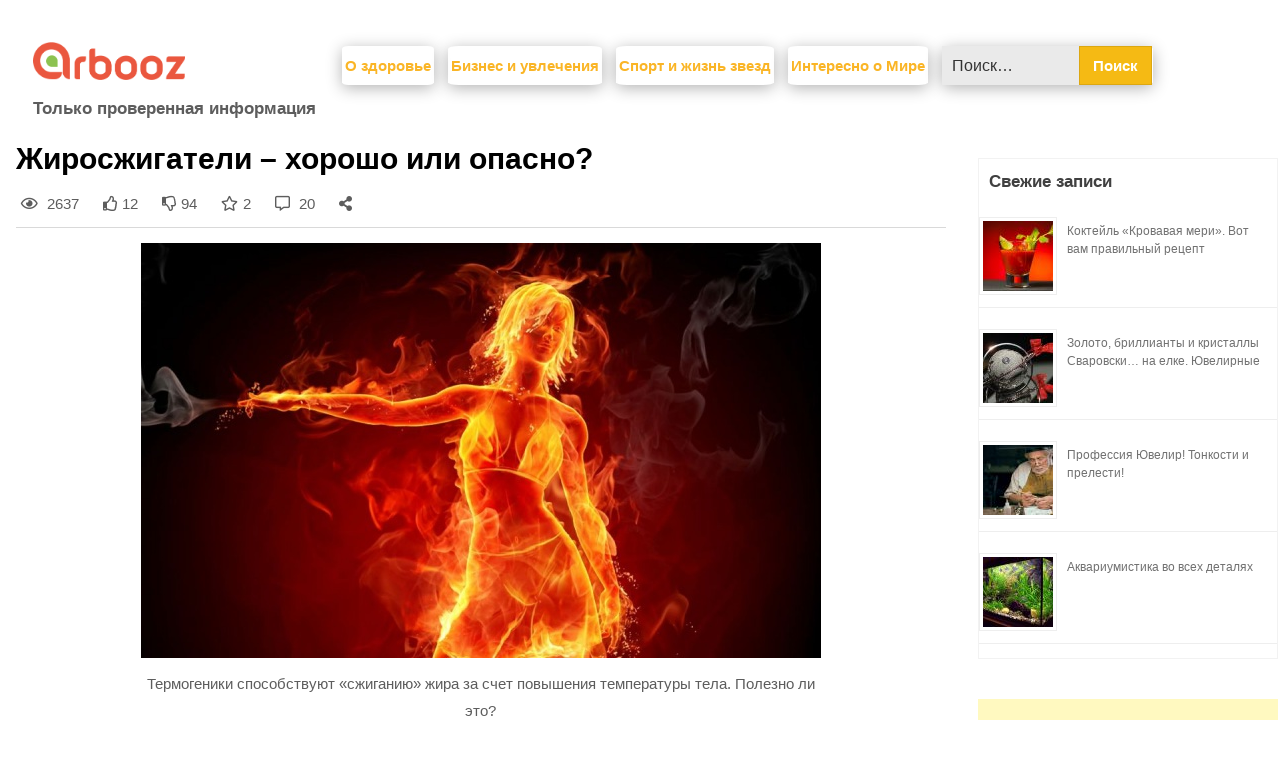

--- FILE ---
content_type: text/html; charset=UTF-8
request_url: https://arbooz.org/2018/07/23/zhiroszhigateli-horosho-ili-opasno/
body_size: 19675
content:
<!doctype html>
<html lang="ru-RU" xmlns:og="http://ogp.me/ns#" xmlns:fb="http://ogp.me/ns/fb#">
<head>
    <meta charset="UTF-8">
    <meta name="viewport" content="width=device-width, initial-scale=1">
	<meta name="google-site-verification" content="VDznnLSJov5OSUthBw_heKHvamEZZPvNNwJ7VjLnBTE" />
    <link rel="profile" href="http://gmpg.org/xfn/11">
    <link rel="stylesheet" href="https://use.fontawesome.com/releases/v5.7.2/css/all.css"
          integrity="sha384-fnmOCqbTlWIlj8LyTjo7mOUStjsKC4pOpQbqyi7RrhN7udi9RwhKkMHpvLbHG9Sr" crossorigin="anonymous">
    <meta name='robots' content='index, follow, max-image-preview:large, max-snippet:-1, max-video-preview:-1' />
	<style>img:is([sizes="auto" i], [sizes^="auto," i]) { contain-intrinsic-size: 3000px 1500px }</style>
	<meta name="keywords" content="" />
	<!-- This site is optimized with the Yoast SEO plugin v25.1 - https://yoast.com/wordpress/plugins/seo/ -->
	<title>Жиросжигатели – хорошо или опасно? - Arbooz</title>
	<meta name="description" content="Давайте разложим по полкам тему жиросжигателей, используя категории «за или против?» и «хорошо или опасно?». Сжигатели жира – специально разработанные" />
	<link rel="canonical" href="https://arbooz.org/2018/07/23/zhiroszhigateli-horosho-ili-opasno/" />
	<meta property="og:locale" content="ru_RU" />
	<meta property="og:type" content="article" />
	<meta property="og:title" content="Жиросжигатели – хорошо или опасно? - Arbooz" />
	<meta property="og:description" content="Давайте разложим по полкам тему жиросжигателей, используя категории «за или против?» и «хорошо или опасно?». Сжигатели жира – специально разработанные" />
	<meta property="og:url" content="https://arbooz.org/2018/07/23/zhiroszhigateli-horosho-ili-opasno/" />
	<meta property="og:site_name" content="Arbooz" />
	<meta property="article:published_time" content="2018-07-23T00:00:00+00:00" />
	<meta property="og:image" content="https://arbooz.org/wp-content/uploads/sites/51/2015/11/tsukaty.jpg" />
	<meta property="og:image:width" content="1" />
	<meta property="og:image:height" content="1" />
	<meta property="og:image:type" content="image/jpeg" />
	<meta name="twitter:card" content="summary_large_image" />
	<script type="application/ld+json" class="yoast-schema-graph">{"@context":"https://schema.org","@graph":[{"@type":"Article","@id":"https://arbooz.org/2018/07/23/zhiroszhigateli-horosho-ili-opasno/#article","isPartOf":{"@id":"https://arbooz.org/2018/07/23/zhiroszhigateli-horosho-ili-opasno/"},"author":{"name":"","@id":""},"headline":"Жиросжигатели – хорошо или опасно?","datePublished":"2018-07-23T00:00:00+00:00","mainEntityOfPage":{"@id":"https://arbooz.org/2018/07/23/zhiroszhigateli-horosho-ili-opasno/"},"wordCount":257,"publisher":{"@id":"https://arbooz.org/#organization"},"image":{"@id":"https://arbooz.org/2018/07/23/zhiroszhigateli-horosho-ili-opasno/#primaryimage"},"thumbnailUrl":"https://arbooz.org/wp-content/uploads/sites/51/2015/11/tsukaty.jpg","articleSection":["Спорт и жизнь звезд"],"inLanguage":"ru-RU"},{"@type":"WebPage","@id":"https://arbooz.org/2018/07/23/zhiroszhigateli-horosho-ili-opasno/","url":"https://arbooz.org/2018/07/23/zhiroszhigateli-horosho-ili-opasno/","name":"Жиросжигатели – хорошо или опасно? - Arbooz","isPartOf":{"@id":"https://arbooz.org/#website"},"primaryImageOfPage":{"@id":"https://arbooz.org/2018/07/23/zhiroszhigateli-horosho-ili-opasno/#primaryimage"},"image":{"@id":"https://arbooz.org/2018/07/23/zhiroszhigateli-horosho-ili-opasno/#primaryimage"},"thumbnailUrl":"https://arbooz.org/wp-content/uploads/sites/51/2015/11/tsukaty.jpg","datePublished":"2018-07-23T00:00:00+00:00","description":"Давайте разложим по полкам тему жиросжигателей, используя категории «за или против?» и «хорошо или опасно?». Сжигатели жира – специально разработанные","breadcrumb":{"@id":"https://arbooz.org/2018/07/23/zhiroszhigateli-horosho-ili-opasno/#breadcrumb"},"inLanguage":"ru-RU","potentialAction":[{"@type":"ReadAction","target":["https://arbooz.org/2018/07/23/zhiroszhigateli-horosho-ili-opasno/"]}]},{"@type":"ImageObject","inLanguage":"ru-RU","@id":"https://arbooz.org/2018/07/23/zhiroszhigateli-horosho-ili-opasno/#primaryimage","url":"https://arbooz.org/wp-content/uploads/sites/51/2015/11/tsukaty.jpg","contentUrl":"https://arbooz.org/wp-content/uploads/sites/51/2015/11/tsukaty.jpg","caption":"Термогеники способствуют \"сжиганию\" жира за счет повышения температуры тела. Полезно ли это?"},{"@type":"BreadcrumbList","@id":"https://arbooz.org/2018/07/23/zhiroszhigateli-horosho-ili-opasno/#breadcrumb","itemListElement":[{"@type":"ListItem","position":1,"name":"Главная страница","item":"https://arbooz.org/"},{"@type":"ListItem","position":2,"name":"Спорт и жизнь звезд","item":"https://arbooz.org/category/sport-and-events/"},{"@type":"ListItem","position":3,"name":"Жиросжигатели – хорошо или опасно?"}]},{"@type":"WebSite","@id":"https://arbooz.org/#website","url":"https://arbooz.org/","name":"Arbooz","description":"Только проверенная информация","publisher":{"@id":"https://arbooz.org/#organization"},"potentialAction":[{"@type":"SearchAction","target":{"@type":"EntryPoint","urlTemplate":"https://arbooz.org/?s={search_term_string}"},"query-input":{"@type":"PropertyValueSpecification","valueRequired":true,"valueName":"search_term_string"}}],"inLanguage":"ru-RU"},{"@type":"Organization","@id":"https://arbooz.org/#organization","name":"Arbooz.org","url":"https://arbooz.org/","logo":{"@type":"ImageObject","inLanguage":"ru-RU","@id":"https://arbooz.org/#/schema/logo/image/","url":"https://arbooz.org/wp-content/uploads/2019/03/cropped-logo-2.png","contentUrl":"https://arbooz.org/wp-content/uploads/2019/03/cropped-logo-2.png","width":393,"height":98,"caption":"Arbooz.org"},"image":{"@id":"https://arbooz.org/#/schema/logo/image/"}}]}</script>
	<!-- / Yoast SEO plugin. -->


<link rel='dns-prefetch' href='//fonts.googleapis.com' />
<link href='https://fonts.gstatic.com' crossorigin rel='preconnect' />
<link rel="alternate" type="application/rss+xml" title="Arbooz &raquo; Лента" href="https://arbooz.org/feed/" />
<link rel="alternate" type="application/rss+xml" title="Arbooz &raquo; Лента комментариев" href="https://arbooz.org/comments/feed/" />
<style id='wp-emoji-styles-inline-css' type='text/css'>

	img.wp-smiley, img.emoji {
		display: inline !important;
		border: none !important;
		box-shadow: none !important;
		height: 1em !important;
		width: 1em !important;
		margin: 0 0.07em !important;
		vertical-align: -0.1em !important;
		background: none !important;
		padding: 0 !important;
	}
</style>
<link rel='stylesheet' id='wp-block-library-css' href='https://arbooz.org/wp-includes/css/dist/block-library/style.min.css?ver=6.8.1' type='text/css' media='all' />
<style id='classic-theme-styles-inline-css' type='text/css'>
/*! This file is auto-generated */
.wp-block-button__link{color:#fff;background-color:#32373c;border-radius:9999px;box-shadow:none;text-decoration:none;padding:calc(.667em + 2px) calc(1.333em + 2px);font-size:1.125em}.wp-block-file__button{background:#32373c;color:#fff;text-decoration:none}
</style>
<style id='global-styles-inline-css' type='text/css'>
:root{--wp--preset--aspect-ratio--square: 1;--wp--preset--aspect-ratio--4-3: 4/3;--wp--preset--aspect-ratio--3-4: 3/4;--wp--preset--aspect-ratio--3-2: 3/2;--wp--preset--aspect-ratio--2-3: 2/3;--wp--preset--aspect-ratio--16-9: 16/9;--wp--preset--aspect-ratio--9-16: 9/16;--wp--preset--color--black: #000000;--wp--preset--color--cyan-bluish-gray: #abb8c3;--wp--preset--color--white: #ffffff;--wp--preset--color--pale-pink: #f78da7;--wp--preset--color--vivid-red: #cf2e2e;--wp--preset--color--luminous-vivid-orange: #ff6900;--wp--preset--color--luminous-vivid-amber: #fcb900;--wp--preset--color--light-green-cyan: #7bdcb5;--wp--preset--color--vivid-green-cyan: #00d084;--wp--preset--color--pale-cyan-blue: #8ed1fc;--wp--preset--color--vivid-cyan-blue: #0693e3;--wp--preset--color--vivid-purple: #9b51e0;--wp--preset--gradient--vivid-cyan-blue-to-vivid-purple: linear-gradient(135deg,rgba(6,147,227,1) 0%,rgb(155,81,224) 100%);--wp--preset--gradient--light-green-cyan-to-vivid-green-cyan: linear-gradient(135deg,rgb(122,220,180) 0%,rgb(0,208,130) 100%);--wp--preset--gradient--luminous-vivid-amber-to-luminous-vivid-orange: linear-gradient(135deg,rgba(252,185,0,1) 0%,rgba(255,105,0,1) 100%);--wp--preset--gradient--luminous-vivid-orange-to-vivid-red: linear-gradient(135deg,rgba(255,105,0,1) 0%,rgb(207,46,46) 100%);--wp--preset--gradient--very-light-gray-to-cyan-bluish-gray: linear-gradient(135deg,rgb(238,238,238) 0%,rgb(169,184,195) 100%);--wp--preset--gradient--cool-to-warm-spectrum: linear-gradient(135deg,rgb(74,234,220) 0%,rgb(151,120,209) 20%,rgb(207,42,186) 40%,rgb(238,44,130) 60%,rgb(251,105,98) 80%,rgb(254,248,76) 100%);--wp--preset--gradient--blush-light-purple: linear-gradient(135deg,rgb(255,206,236) 0%,rgb(152,150,240) 100%);--wp--preset--gradient--blush-bordeaux: linear-gradient(135deg,rgb(254,205,165) 0%,rgb(254,45,45) 50%,rgb(107,0,62) 100%);--wp--preset--gradient--luminous-dusk: linear-gradient(135deg,rgb(255,203,112) 0%,rgb(199,81,192) 50%,rgb(65,88,208) 100%);--wp--preset--gradient--pale-ocean: linear-gradient(135deg,rgb(255,245,203) 0%,rgb(182,227,212) 50%,rgb(51,167,181) 100%);--wp--preset--gradient--electric-grass: linear-gradient(135deg,rgb(202,248,128) 0%,rgb(113,206,126) 100%);--wp--preset--gradient--midnight: linear-gradient(135deg,rgb(2,3,129) 0%,rgb(40,116,252) 100%);--wp--preset--font-size--small: 13px;--wp--preset--font-size--medium: 20px;--wp--preset--font-size--large: 36px;--wp--preset--font-size--x-large: 42px;--wp--preset--spacing--20: 0.44rem;--wp--preset--spacing--30: 0.67rem;--wp--preset--spacing--40: 1rem;--wp--preset--spacing--50: 1.5rem;--wp--preset--spacing--60: 2.25rem;--wp--preset--spacing--70: 3.38rem;--wp--preset--spacing--80: 5.06rem;--wp--preset--shadow--natural: 6px 6px 9px rgba(0, 0, 0, 0.2);--wp--preset--shadow--deep: 12px 12px 50px rgba(0, 0, 0, 0.4);--wp--preset--shadow--sharp: 6px 6px 0px rgba(0, 0, 0, 0.2);--wp--preset--shadow--outlined: 6px 6px 0px -3px rgba(255, 255, 255, 1), 6px 6px rgba(0, 0, 0, 1);--wp--preset--shadow--crisp: 6px 6px 0px rgba(0, 0, 0, 1);}:where(.is-layout-flex){gap: 0.5em;}:where(.is-layout-grid){gap: 0.5em;}body .is-layout-flex{display: flex;}.is-layout-flex{flex-wrap: wrap;align-items: center;}.is-layout-flex > :is(*, div){margin: 0;}body .is-layout-grid{display: grid;}.is-layout-grid > :is(*, div){margin: 0;}:where(.wp-block-columns.is-layout-flex){gap: 2em;}:where(.wp-block-columns.is-layout-grid){gap: 2em;}:where(.wp-block-post-template.is-layout-flex){gap: 1.25em;}:where(.wp-block-post-template.is-layout-grid){gap: 1.25em;}.has-black-color{color: var(--wp--preset--color--black) !important;}.has-cyan-bluish-gray-color{color: var(--wp--preset--color--cyan-bluish-gray) !important;}.has-white-color{color: var(--wp--preset--color--white) !important;}.has-pale-pink-color{color: var(--wp--preset--color--pale-pink) !important;}.has-vivid-red-color{color: var(--wp--preset--color--vivid-red) !important;}.has-luminous-vivid-orange-color{color: var(--wp--preset--color--luminous-vivid-orange) !important;}.has-luminous-vivid-amber-color{color: var(--wp--preset--color--luminous-vivid-amber) !important;}.has-light-green-cyan-color{color: var(--wp--preset--color--light-green-cyan) !important;}.has-vivid-green-cyan-color{color: var(--wp--preset--color--vivid-green-cyan) !important;}.has-pale-cyan-blue-color{color: var(--wp--preset--color--pale-cyan-blue) !important;}.has-vivid-cyan-blue-color{color: var(--wp--preset--color--vivid-cyan-blue) !important;}.has-vivid-purple-color{color: var(--wp--preset--color--vivid-purple) !important;}.has-black-background-color{background-color: var(--wp--preset--color--black) !important;}.has-cyan-bluish-gray-background-color{background-color: var(--wp--preset--color--cyan-bluish-gray) !important;}.has-white-background-color{background-color: var(--wp--preset--color--white) !important;}.has-pale-pink-background-color{background-color: var(--wp--preset--color--pale-pink) !important;}.has-vivid-red-background-color{background-color: var(--wp--preset--color--vivid-red) !important;}.has-luminous-vivid-orange-background-color{background-color: var(--wp--preset--color--luminous-vivid-orange) !important;}.has-luminous-vivid-amber-background-color{background-color: var(--wp--preset--color--luminous-vivid-amber) !important;}.has-light-green-cyan-background-color{background-color: var(--wp--preset--color--light-green-cyan) !important;}.has-vivid-green-cyan-background-color{background-color: var(--wp--preset--color--vivid-green-cyan) !important;}.has-pale-cyan-blue-background-color{background-color: var(--wp--preset--color--pale-cyan-blue) !important;}.has-vivid-cyan-blue-background-color{background-color: var(--wp--preset--color--vivid-cyan-blue) !important;}.has-vivid-purple-background-color{background-color: var(--wp--preset--color--vivid-purple) !important;}.has-black-border-color{border-color: var(--wp--preset--color--black) !important;}.has-cyan-bluish-gray-border-color{border-color: var(--wp--preset--color--cyan-bluish-gray) !important;}.has-white-border-color{border-color: var(--wp--preset--color--white) !important;}.has-pale-pink-border-color{border-color: var(--wp--preset--color--pale-pink) !important;}.has-vivid-red-border-color{border-color: var(--wp--preset--color--vivid-red) !important;}.has-luminous-vivid-orange-border-color{border-color: var(--wp--preset--color--luminous-vivid-orange) !important;}.has-luminous-vivid-amber-border-color{border-color: var(--wp--preset--color--luminous-vivid-amber) !important;}.has-light-green-cyan-border-color{border-color: var(--wp--preset--color--light-green-cyan) !important;}.has-vivid-green-cyan-border-color{border-color: var(--wp--preset--color--vivid-green-cyan) !important;}.has-pale-cyan-blue-border-color{border-color: var(--wp--preset--color--pale-cyan-blue) !important;}.has-vivid-cyan-blue-border-color{border-color: var(--wp--preset--color--vivid-cyan-blue) !important;}.has-vivid-purple-border-color{border-color: var(--wp--preset--color--vivid-purple) !important;}.has-vivid-cyan-blue-to-vivid-purple-gradient-background{background: var(--wp--preset--gradient--vivid-cyan-blue-to-vivid-purple) !important;}.has-light-green-cyan-to-vivid-green-cyan-gradient-background{background: var(--wp--preset--gradient--light-green-cyan-to-vivid-green-cyan) !important;}.has-luminous-vivid-amber-to-luminous-vivid-orange-gradient-background{background: var(--wp--preset--gradient--luminous-vivid-amber-to-luminous-vivid-orange) !important;}.has-luminous-vivid-orange-to-vivid-red-gradient-background{background: var(--wp--preset--gradient--luminous-vivid-orange-to-vivid-red) !important;}.has-very-light-gray-to-cyan-bluish-gray-gradient-background{background: var(--wp--preset--gradient--very-light-gray-to-cyan-bluish-gray) !important;}.has-cool-to-warm-spectrum-gradient-background{background: var(--wp--preset--gradient--cool-to-warm-spectrum) !important;}.has-blush-light-purple-gradient-background{background: var(--wp--preset--gradient--blush-light-purple) !important;}.has-blush-bordeaux-gradient-background{background: var(--wp--preset--gradient--blush-bordeaux) !important;}.has-luminous-dusk-gradient-background{background: var(--wp--preset--gradient--luminous-dusk) !important;}.has-pale-ocean-gradient-background{background: var(--wp--preset--gradient--pale-ocean) !important;}.has-electric-grass-gradient-background{background: var(--wp--preset--gradient--electric-grass) !important;}.has-midnight-gradient-background{background: var(--wp--preset--gradient--midnight) !important;}.has-small-font-size{font-size: var(--wp--preset--font-size--small) !important;}.has-medium-font-size{font-size: var(--wp--preset--font-size--medium) !important;}.has-large-font-size{font-size: var(--wp--preset--font-size--large) !important;}.has-x-large-font-size{font-size: var(--wp--preset--font-size--x-large) !important;}
:where(.wp-block-post-template.is-layout-flex){gap: 1.25em;}:where(.wp-block-post-template.is-layout-grid){gap: 1.25em;}
:where(.wp-block-columns.is-layout-flex){gap: 2em;}:where(.wp-block-columns.is-layout-grid){gap: 2em;}
:root :where(.wp-block-pullquote){font-size: 1.5em;line-height: 1.6;}
</style>
<link rel='stylesheet' id='catch-infinite-scroll-css' href='https://arbooz.org/wp-content/plugins/catch-infinite-scroll/public/css/catch-infinite-scroll-public.css?ver=2.0.7' type='text/css' media='all' />
<link rel='stylesheet' id='writers-blogily-owl-slider-default-css' href='https://arbooz.org/wp-content/themes/writers-blogily/css/owl.carousel.min.css?ver=6.8.1' type='text/css' media='all' />
<link rel='stylesheet' id='writers-blogily-owl-slider-theme-css' href='https://arbooz.org/wp-content/themes/writers-blogily/css/owl.theme.default.css?ver=6.8.1' type='text/css' media='all' />
<link rel='stylesheet' id='font-awesome-css' href='https://arbooz.org/wp-content/themes/writers-blogily/css/font-awesome.min.css?ver=6.8.1' type='text/css' media='all' />
<link rel='stylesheet' id='writers-blogily-foundation-css' href='https://arbooz.org/wp-content/themes/writers-blogily/css/foundation.css?ver=6.8.1' type='text/css' media='all' />
<link rel='stylesheet' id='writers-blogily-font-css' href='https://fonts.googleapis.com/css?family=Saira+Semi+Condensed%3A400%2C700&#038;ver=6.8.1' type='text/css' media='all' />
<link rel='stylesheet' id='writers-blogily-dashicons-css' href='https://arbooz.org/wp-includes/css/dashicons.css?ver=6.8.1' type='text/css' media='all' />
<link rel='stylesheet' id='writers-blogily-style-css' href='https://arbooz.org/wp-content/themes/writers-blogily/style.css?ver=6.8.1' type='text/css' media='all' />
<link rel='stylesheet' id='writers-blogily-google-fonts-css' href='http://fonts.googleapis.com/css?family=Open+Sans%3A300%2C400%2C600%2C700%7CMerriweather%3A700%2C400%2C700i&#038;ver=6.8.1' type='text/css' media='all' />
<link rel='stylesheet' id='heateor_sss_frontend_css-css' href='https://arbooz.org/wp-content/plugins/sassy-social-share/public/css/sassy-social-share-public.css?ver=3.3.74' type='text/css' media='all' />
<style id='heateor_sss_frontend_css-inline-css' type='text/css'>
.heateor_sss_button_instagram span.heateor_sss_svg,a.heateor_sss_instagram span.heateor_sss_svg{background:radial-gradient(circle at 30% 107%,#fdf497 0,#fdf497 5%,#fd5949 45%,#d6249f 60%,#285aeb 90%)}.heateor_sss_horizontal_sharing .heateor_sss_svg,.heateor_sss_standard_follow_icons_container .heateor_sss_svg{color:#fff;border-width:0px;border-style:solid;border-color:transparent}.heateor_sss_horizontal_sharing .heateorSssTCBackground{color:#666}.heateor_sss_horizontal_sharing span.heateor_sss_svg:hover,.heateor_sss_standard_follow_icons_container span.heateor_sss_svg:hover{border-color:transparent;}.heateor_sss_vertical_sharing span.heateor_sss_svg,.heateor_sss_floating_follow_icons_container span.heateor_sss_svg{color:#fff;border-width:0px;border-style:solid;border-color:transparent;}.heateor_sss_vertical_sharing .heateorSssTCBackground{color:#666;}.heateor_sss_vertical_sharing span.heateor_sss_svg:hover,.heateor_sss_floating_follow_icons_container span.heateor_sss_svg:hover{border-color:transparent;}div.heateorSssSharingArrow{display:none}div.heateor_sss_sharing_title{text-align:center}div.heateor_sss_sharing_ul{width:100%;text-align:center;}div.heateor_sss_horizontal_sharing div.heateor_sss_sharing_ul a{float:none!important;display:inline-block;}
</style>
<script type="text/javascript" src="https://arbooz.org/wp-includes/js/jquery/jquery.min.js?ver=3.7.1" id="jquery-core-js"></script>
<script type="text/javascript" src="https://arbooz.org/wp-content/themes/writers-blogily/js/analytics-head.js?ver=6.8.1" id="analytics-head-js"></script>
<link rel="https://api.w.org/" href="https://arbooz.org/wp-json/" /><link rel="alternate" title="JSON" type="application/json" href="https://arbooz.org/wp-json/wp/v2/posts/2821" /><link rel="EditURI" type="application/rsd+xml" title="RSD" href="https://arbooz.org/xmlrpc.php?rsd" />
<meta name="generator" content="WordPress 6.8.1" />
<link rel='shortlink' href='https://arbooz.org/?p=2821' />
<link rel="alternate" title="oEmbed (JSON)" type="application/json+oembed" href="https://arbooz.org/wp-json/oembed/1.0/embed?url=https%3A%2F%2Farbooz.org%2F2018%2F07%2F23%2Fzhiroszhigateli-horosho-ili-opasno%2F" />
<link rel="alternate" title="oEmbed (XML)" type="text/xml+oembed" href="https://arbooz.org/wp-json/oembed/1.0/embed?url=https%3A%2F%2Farbooz.org%2F2018%2F07%2F23%2Fzhiroszhigateli-horosho-ili-opasno%2F&#038;format=xml" />
        <!-- No work   -->
    <script>(function(w,d,s,l,i){w[l]=w[l]||[];w[l].push({'gtm.start':
                new Date().getTime(),event:'gtm.js'});var f=d.getElementsByTagName(s)[0],
            j=d.createElement(s),dl=l!='dataLayer'?'&l='+l:'';j.async=true;j.src=
            'https://www.googletagmanager.com/gtm.js?id='+i+dl;f.parentNode.insertBefore(j,f);
        })(window,document,'script','dataLayer','GTM-MR5ZMRC');</script>


    
		<style type="text/css">
		/* Navigation */
		.main-navigation a, #site-navigation span.dashicons.dashicons-menu:before, .iot-menu-left-ul a { color: ; }
		.navigation-wrapper, .main-navigation ul ul, #iot-menu-left{ background: ; }
				

		/* Global */
		.single .content-area a, .page .content-area a { color: ; }
		.page .content-area a.button, .single .page .content-area a.button {color:#fff;}
		a.button,a.button:hover,a.button:active,a.button:focus, button, input[type="button"], input[type="reset"], input[type="submit"] { background: ; }
		.tags-links a, .cat-links a{ border-color: ; }
		.single main article .entry-meta *, .single main article .entry-meta, .archive main article .entry-meta *, .comments-area .comment-metadata time{ color: ; }
		.single .content-area h1, .single .content-area h2, .single .content-area h3, .single .content-area h4, .single .content-area h5, .single .content-area h6, .page .content-area h1, .page .content-area h2, .page .content-area h3, .page .content-area h4, .page .content-area h5, .page .content-area h6, .page .content-area th, .single .content-area th, .blog.related-posts main article h4 a, .single b.fn, .page b.fn, .error404 h1, .search-results h1.page-title, .search-no-results h1.page-title, .archive h1.page-title{ color: ; }
		.comment-respond p.comment-notes, .comment-respond label, .page .site-content .entry-content cite, .comment-content *, .about-the-author, .page code, .page kbd, .page tt, .page var, .page .site-content .entry-content, .page .site-content .entry-content p, .page .site-content .entry-content li, .page .site-content .entry-content div, .comment-respond p.comment-notes, .comment-respond label, .single .site-content .entry-content cite, .comment-content *, .about-the-author, .single code, .single kbd, .single tt, .single var, .single .site-content .entry-content, .single .site-content .entry-content p, .single .site-content .entry-content li, .single .site-content .entry-content div, .error404 p, .search-no-results p { color: ; }
		.page .entry-content blockquote, .single .entry-content blockquote, .comment-content blockquote { border-color: ; }
		.error-404 input.search-field, .about-the-author, .comments-title, .related-posts h3, .comment-reply-title{ border-color: ; }

		
		
		/* Blog Feed */
		body.custom-background.blog, body.blog, body.custom-background.archive, body.archive, body.custom-background.search-results, body.search-results{ background-color: ; }
		.blog main article, .search-results main article, .archive main article{ background-color: ; }
		.blog main article h2 a, .search-results main article h2 a, .archive main article h2 a{ color: ; }
		.blog main article .entry-meta, .archive main article .entry-meta, .search-results main article .entry-meta{ color: ; }
		.blog main article p, .search-results main article p, .archive main article p { color: ; }
		.nav-links span, .nav-links a, .pagination .current, .nav-links span:hover, .nav-links a:hover, .pagination .current:hover { background: ; }
		.nav-links span, .nav-links a, .pagination .current, .nav-links span:hover, .nav-links a:hover, .pagination .current:hover{ color: ; }

		


		</style>
				<style type="text/css">
				.site-title,
		.site-description,
		.logo-container {
			position: absolute;
			clip: rect(1px, 1px, 1px, 1px);
		}
				</style>
		<meta name="yandex-verification" content="18ee1fa87cb9fe02" />



<link rel="icon" href="https://arbooz.org/wp-content/uploads/2019/03/cropped-favicon-1-32x32.png" sizes="32x32" />
<link rel="icon" href="https://arbooz.org/wp-content/uploads/2019/03/cropped-favicon-1-192x192.png" sizes="192x192" />
<link rel="apple-touch-icon" href="https://arbooz.org/wp-content/uploads/2019/03/cropped-favicon-1-180x180.png" />
<meta name="msapplication-TileImage" content="https://arbooz.org/wp-content/uploads/2019/03/cropped-favicon-1-270x270.png" />
		<style type="text/css" id="wp-custom-css">
			.article-contents .entry-meta{
	display:none !important;
}

.entry-content p,.entry-content ul,.entry-content ol{
	font-size:18px;
}
.entry-content ul li,.entry-content ol li{
	margin-bottom:20px;
}

		</style>
		
<!-- START - Heateor Open Graph Meta Tags 1.1.12 -->
<link rel="canonical" href="https://arbooz.org/2018/07/23/zhiroszhigateli-horosho-ili-opasno/"/>
<meta name="description" content="Давайте разложим по полкам тему жиросжигателей, используя категории «за или против?» и «хорошо или опасно?». Сжигатели жира – специально разработанные препараты, с целью так называемого «спортивного питания». Предназначены для уничтожения избыточных отложений жира. Привлекательное для спортсменов: с"/>
<meta property="og:locale" content="ru_RU"/>
<meta property="og:site_name" content="Arbooz"/>
<meta property="og:title" content="Жиросжигатели – хорошо или опасно?"/>
<meta property="og:url" content="https://arbooz.org/2018/07/23/zhiroszhigateli-horosho-ili-opasno/"/>
<meta property="og:type" content="article"/>
<meta property="og:image" content="https://arbooz.org/wp-content/uploads/sites/51/2015/11/tsukaty.jpg"/>
<meta property="og:image:width" content="640"/>
<meta property="og:image:height" content="360"/>
<meta property="article:section" content="Спорт и жизнь звезд"/>
		
<meta property="og:description" content="Давайте разложим по полкам тему жиросжигателей, используя категории «за или против?» и «хорошо или опасно?». Сжигатели жира – специально разработанные препараты, с целью так называемого «спортивного питания». Предназначены для уничтожения избыточных отложений жира. Привлекательное для спортсменов: с"/>
<meta name="twitter:title" content="Жиросжигатели – хорошо или опасно?"/>
<meta name="twitter:url" content="https://arbooz.org/2018/07/23/zhiroszhigateli-horosho-ili-opasno/"/>
<meta name="twitter:description" content="Давайте разложим по полкам тему жиросжигателей, используя категории «за или против?» и «хорошо или опасно?». Сжигатели жира – специально разработанные препараты, с целью так называемого «спортивного питания». Предназначены для уничтожения избыточных отложений жира. Привлекательное для спортсменов: с"/>
<meta name="twitter:image" content="https://arbooz.org/wp-content/uploads/sites/51/2015/11/tsukaty.jpg"/>
<meta name="twitter:card" content="summary_large_image"/>
<meta itemprop="name" content="Жиросжигатели – хорошо или опасно?"/>
<meta itemprop="description" content="Давайте разложим по полкам тему жиросжигателей, используя категории «за или против?» и «хорошо или опасно?». Сжигатели жира – специально разработанные препараты, с целью так называемого «спортивного питания». Предназначены для уничтожения избыточных отложений жира. Привлекательное для спортсменов: с"/>
<meta itemprop="image" content="https://arbooz.org/wp-content/uploads/sites/51/2015/11/tsukaty.jpg"/>
<!-- END - Heateor Open Graph Meta Tags -->

<script>
/*! loadCSS rel=preload polyfill. [c]2017 Filament Group, Inc. MIT License */
(function(w){"use strict";if(!w.loadCSS){w.loadCSS=function(){}}
var rp=loadCSS.relpreload={};rp.support=(function(){var ret;try{ret=w.document.createElement("link").relList.supports("preload")}catch(e){ret=!1}
return function(){return ret}})();rp.bindMediaToggle=function(link){var finalMedia=link.media||"all";function enableStylesheet(){link.media=finalMedia}
if(link.addEventListener){link.addEventListener("load",enableStylesheet)}else if(link.attachEvent){link.attachEvent("onload",enableStylesheet)}
setTimeout(function(){link.rel="stylesheet";link.media="only x"});setTimeout(enableStylesheet,3000)};rp.poly=function(){if(rp.support()){return}
var links=w.document.getElementsByTagName("link");for(var i=0;i<links.length;i++){var link=links[i];if(link.rel==="preload"&&link.getAttribute("as")==="style"&&!link.getAttribute("data-loadcss")){link.setAttribute("data-loadcss",!0);rp.bindMediaToggle(link)}}};if(!rp.support()){rp.poly();var run=w.setInterval(rp.poly,500);if(w.addEventListener){w.addEventListener("load",function(){rp.poly();w.clearInterval(run)})}else if(w.attachEvent){w.attachEvent("onload",function(){rp.poly();w.clearInterval(run)})}}
if(typeof exports!=="undefined"){exports.loadCSS=loadCSS}
else{w.loadCSS=loadCSS}}(typeof global!=="undefined"?global:this))
</script><!--    <script  type="text/javascript" src="https://vk.com/js/api/share.js?93" charset="windows-1251"></script>-->

</head>

<body class="wp-singular post-template-default single single-post postid-2821 single-format-standard wp-custom-logo wp-theme-writers-blogily">
<!-- Yandex.Metrika counter -->
<script type="text/javascript" >
   (function(m,e,t,r,i,k,a){m[i]=m[i]||function(){(m[i].a=m[i].a||[]).push(arguments)};
   m[i].l=1*new Date();k=e.createElement(t),a=e.getElementsByTagName(t)[0],k.async=1,k.src=r,a.parentNode.insertBefore(k,a)})
   (window, document, "script", "https://mc.yandex.ru/metrika/tag.js", "ym");

   ym(78104428, "init", {
        clickmap:true,
        trackLinks:true,
        accurateTrackBounce:true,
        webvisor:true
   });
</script>
<noscript><div><img src="https://mc.yandex.ru/watch/78104428" style="position:absolute; left:-9999px;" alt="" /></div></noscript>
<!-- /Yandex.Metrika counter -->
<noscript><iframe src="https://www.googletagmanager.com/ns.html?id=GTM-MR5ZMRC"
                  height="0" width="0" style="display:none;visibility:hidden"></iframe></noscript>
<div class="navigation-wrapper navigation-modal">
    <div class="site grid-container">
        <header id="masthead" class="site-header grid-x grid-padding-x">
            <div class="logo-mobile"><a href="https://arbooz.org/" class="custom-logo-link" rel="home"><img width="393" height="98" src="https://arbooz.org/wp-content/uploads/2019/03/cropped-logo-2.png" class="custom-logo" alt="Arbooz" decoding="async" srcset="https://arbooz.org/wp-content/uploads/2019/03/cropped-logo-2.png 393w, https://arbooz.org/wp-content/uploads/2019/03/cropped-logo-2-300x75.png 300w" sizes="(max-width: 393px) 100vw, 393px" /></a></div>
            <nav id="site-navigation2" class="main-navigation large-8 medium-2 small-3 cell">

            </nav><!-- #site-navigation -->
        </header><!-- #masthead -->
        <div class="description-header modal-mobile">Только проверенная информация</div>
    </div>
</div>
<div class="navigation-wrapper">
    <div class="site grid-container">
        <header id="masthead" class="site-header grid-x grid-padding-x">
            <div class="logo-mobile"><a href="https://arbooz.org/" class="custom-logo-link" rel="home"><img width="393" height="98" src="https://arbooz.org/wp-content/uploads/2019/03/cropped-logo-2.png" class="custom-logo" alt="Arbooz" decoding="async" srcset="https://arbooz.org/wp-content/uploads/2019/03/cropped-logo-2.png 393w, https://arbooz.org/wp-content/uploads/2019/03/cropped-logo-2-300x75.png 300w" sizes="(max-width: 393px) 100vw, 393px" /></a></div>
            <nav id="site-navigation" class="main-navigation large-8 medium-2 small-3 cell">

            </nav><!-- #site-navigation -->
        </header><!-- #masthead -->
        <div class="description-header modal-mobile">Только проверенная информация</div>
    </div>
</div>

<div id="page" class="site grid-container start-container-head">
    <a class="skip-link screen-reader-text"
       href="#content">Skip to content</a>
    <div class="head-modal">

        <div class="head">
            <div class="logo-head"><a href="https://arbooz.org/" class="custom-logo-link" rel="home"><img width="393" height="98" src="https://arbooz.org/wp-content/uploads/2019/03/cropped-logo-2.png" class="custom-logo" alt="Arbooz" decoding="async" srcset="https://arbooz.org/wp-content/uploads/2019/03/cropped-logo-2.png 393w, https://arbooz.org/wp-content/uploads/2019/03/cropped-logo-2-300x75.png 300w" sizes="(max-width: 393px) 100vw, 393px" /></a></div>
            <div class="category-wrapper">
                <div class="menu-first-menu-container"><ul id="primary-menu" class="menu"><li id="menu-item-8485" class="menu-item menu-item-type-taxonomy menu-item-object-category menu-item-8485"><a href="https://arbooz.org/category/o-zdorovie/">О здоровье</a></li>
<li id="menu-item-8486" class="menu-item menu-item-type-taxonomy menu-item-object-category menu-item-8486"><a href="https://arbooz.org/category/business-and-hobbies/">Бизнес и увлечения</a></li>
<li id="menu-item-8487" class="menu-item menu-item-type-taxonomy menu-item-object-category current-post-ancestor current-menu-parent current-post-parent menu-item-8487"><a href="https://arbooz.org/category/sport-and-events/">Спорт и жизнь звезд</a></li>
<li id="menu-item-8488" class="menu-item menu-item-type-taxonomy menu-item-object-category menu-item-8488"><a href="https://arbooz.org/category/world_life_news/">Интересно о Мире</a></li>
<li><form role="search" method="get" class="search-form" action="https://arbooz.org/">
				<label>
					<span class="screen-reader-text">Найти:</span>
					<input type="search" class="search-field" placeholder="Поиск&hellip;" value="" name="s" />
				</label>
				<input type="submit" class="search-submit" value="Поиск" />
			</form></li></ul></div>            </div>
        </div>
        <div class="description-header modal">Только проверенная информация</div>
    </div>
    <div class="head-top">
        <div class="head">
            <div class="logo-head"><a href="https://arbooz.org/" class="custom-logo-link" rel="home"><img width="393" height="98" src="https://arbooz.org/wp-content/uploads/2019/03/cropped-logo-2.png" class="custom-logo" alt="Arbooz" decoding="async" srcset="https://arbooz.org/wp-content/uploads/2019/03/cropped-logo-2.png 393w, https://arbooz.org/wp-content/uploads/2019/03/cropped-logo-2-300x75.png 300w" sizes="(max-width: 393px) 100vw, 393px" /></a></div>
            <div class="category-wrapper">
                <div class="menu-first-menu-container"><ul id="primary-menu" class="menu"><li class="menu-item menu-item-type-taxonomy menu-item-object-category menu-item-8485"><a href="https://arbooz.org/category/o-zdorovie/">О здоровье</a></li>
<li class="menu-item menu-item-type-taxonomy menu-item-object-category menu-item-8486"><a href="https://arbooz.org/category/business-and-hobbies/">Бизнес и увлечения</a></li>
<li class="menu-item menu-item-type-taxonomy menu-item-object-category current-post-ancestor current-menu-parent current-post-parent menu-item-8487"><a href="https://arbooz.org/category/sport-and-events/">Спорт и жизнь звезд</a></li>
<li class="menu-item menu-item-type-taxonomy menu-item-object-category menu-item-8488"><a href="https://arbooz.org/category/world_life_news/">Интересно о Мире</a></li>
<li><form role="search" method="get" class="search-form" action="https://arbooz.org/">
				<label>
					<span class="screen-reader-text">Найти:</span>
					<input type="search" class="search-field" placeholder="Поиск&hellip;" value="" name="s" />
				</label>
				<input type="submit" class="search-submit" value="Поиск" />
			</form></li></ul></div>            </div>
        </div>
        <div class="description-header">Только проверенная информация</div>
    </div>
    <div id="content" class="site-content grid-x grid-padding-x">
      




<div id="primary" class="content-area large-8 medium-8 small-12 cell">
	<main id="main" class="site-main">

		<h1 class="entry-title">Жиросжигатели – хорошо или опасно?</h1>

<!-- Put this script tag to the <head> of your page -->

<!-- Put this script tag to the place, where the Share button will be -->

<div class="details-content">
    <span class="looks"><i class="far fa-eye"></i><span class="looks-num"> 2637 </span></span>
    <span class="likes"><i class="far fa-thumbs-up"></i><span class="likes-num"></span> </span>
    <span class="dislikes"><i class="far fa-thumbs-down"></i><span class="dislikes-num"></span> </span>
    <span class="favorites"><i class="far fa-star"></i><span class="favorites-num"></span> </span>
    <span class="comments"><i class="far fa-comment-alt"></i></i><span class="comments-num"></span> </span>
    <span class="top-share"><i class="fas fa-share-alt"></i></span>
</div>


<div class="adv-content" style="display: none;">
    <ins class="adbydigitalforest ad-width930" style="display:inline-block;width:930px!important;height:180px" data-ad-client="9" data-ad-slot="15670"></ins>
    <ins class="adbydigitalforest  ad-width728" style="display:inline-block;width:728px!important;height:90px" data-ad-client="127" data-ad-slot="10505"></ins>
    <ins class="adbydigitalforest  ad-width468" style="display:inline-block;width:468px!important;height:60px" data-ad-client="127" data-ad-slot="13465"></ins>
    <ins class="adbydigitalforest  ad-width320" style="display:inline-block;width:320px!important;height:100px" data-ad-client="127" data-ad-slot="13456"></ins>
</div>


<article id='post-2821class="post-2821 post type-post status-publish format-standard has-post-thumbnail hentry category-sport-and-events"'>

<header class="entry-header">
    
        <!--		<div class="entry-meta">-->
        <!--            -->
        <!--			-->        <!--			<span class="post-divider">--><!--</span>-->
        <!--			-->        <!---->
        <!--        </div>-->
        <!-- .entry-meta -->

    </header><!-- .entry-header -->

<div class="entry-content">
<!--    <img class="alignnone  wp-image-215" src="/wp-content/uploads/sites/12/2015/09/5_1.jpeg" alt="Скакалка - эффективный тренажер" width="644" height="419">-->
    <figure id="attachment_15" aria-describedby="caption-attachment-15" style="width: 680px" class="wp-caption aligncenter"><a href="/wp-content/uploads/sites/51/2015/09/2.1.jpeg"><img fetchpriority="high" decoding="async" class="size-full wp-image-15" src="/wp-content/uploads/sites/51/2015/09/2.1.jpeg" alt="Термогеники способствуют &quot;сжиганию&quot; жира за счет повышения температуры тела. Полезно ли это?" width="680" height="415" /></a><figcaption id="caption-attachment-15" class="wp-caption-text">Термогеники способствуют &#171;сжиганию&#187; жира за счет повышения температуры тела. Полезно ли это?</figcaption></figure>
<p style="text-align: justify;">Давайте разложим по полкам тему жиросжигателей, используя категории «за или против?» и «хорошо или опасно?».</p>
<p style="text-align: justify;"><strong>Сжигатели жира</strong> – специально разработанные препараты, с целью так называемого «спортивного питания». Предназначены для уничтожения избыточных отложений жира.</p>
<p style="text-align: justify;">Привлекательное для спортсменов: способствуют потере избыточного веса, в то же время не мешая развиваться мышечной массе, формированию красивой рельефности тела!<span id="more-2821"></span></p>
<p style="text-align: justify;">Видя существенно ускоренные результаты – это поощряет и стимулирует людей, вкладывающих ежедневно колоссальный труд для получения необходимой картинки в зеркальном отражении!</p>
<p style="text-align: justify;">Перейдем к механизму действия. <strong>Два типа:</strong></p>
<ol style="text-align: justify;">
<li><strong>Термогеники –</strong> направлены на ускорение метаболических, обменных процессов организма. Путем повышения температуры тела, возрастает и потребность в большем количестве энергии. Черпать ее удобней всего именно из жировой ткани! Вот и весь секрет! Что ощущаем? Снижается аппетит, но повышается физическая активность – для спортсмена очень удобно.</li>
<li><strong>Липотропики </strong>– в основе которых L–карнитин, действует на звено непосредственного расщепления жировой ткани и препятствует накоплению таковой, а так же холестерина! Это благоприятно влияет на работу сосудов и сердца, которые ежедневно подвергаются стрессу.</li>
<li>Существуют комбинации первых и вторых, которые не рекомендуется использовать даже спортсменам, не говоря об обычных людях!
<p><figure id="attachment_16" aria-describedby="caption-attachment-16" style="width: 1600px" class="wp-caption aligncenter"><a href="/wp-content/uploads/sites/51/2015/09/2.2.jpg"><img decoding="async" class="size-full wp-image-16" src="/wp-content/uploads/sites/51/2015/09/2.2.jpg" alt="Низкокалорийное питание – здоровая альтернатива препаратам" width="1600" height="1198" /></a><figcaption id="caption-attachment-16" class="wp-caption-text">Низкокалорийное питание – здоровая альтернатива препаратам</figcaption></figure></li>
</ol>
<p style="text-align: justify;"><strong>В чем, и для кого польза – выяснили!</strong></p>
<p style="text-align: justify;"><strong>В чем вред для нас? </strong>Использование подобных лекарств предполагает правильное питание, регулярную нагрузку на тело определенной интенсивности, идеальное здоровье!</p>
<figure id="attachment_17" aria-describedby="caption-attachment-17" style="width: 1244px" class="wp-caption aligncenter"><a href="/wp-content/uploads/sites/51/2015/09/2.3.jpg"><img decoding="async" class="size-full wp-image-17" src="/wp-content/uploads/sites/51/2015/09/2.3.jpg" alt="Мясные и молочные продукты содержат карнитин - природный липотропик" width="1244" height="699" /></a><figcaption id="caption-attachment-17" class="wp-caption-text">Мясные и молочные продукты содержат карнитин &#8212; природный липотропик</figcaption></figure>
<p style="text-align: justify;">Категорически запрещено людям с сахарным диабетом, артериальной гипертензией, гепатозом! Бдите!</p>
<div class='heateorSssClear'></div><div  class='heateor_sss_sharing_container heateor_sss_horizontal_sharing' data-heateor-sss-href='https://arbooz.org/2018/07/23/zhiroszhigateli-horosho-ili-opasno/'><div class='heateor_sss_sharing_title' style="font-weight:bold" >Spread the love</div><div class="heateor_sss_sharing_ul"><a aria-label="Facebook" class="heateor_sss_facebook" href="https://www.facebook.com/sharer/sharer.php?u=https%3A%2F%2Farbooz.org%2F2018%2F07%2F23%2Fzhiroszhigateli-horosho-ili-opasno%2F" title="Facebook" rel="nofollow noopener" target="_blank" style="font-size:32px!important;box-shadow:none;display:inline-block;vertical-align:middle"><span class="heateor_sss_svg" style="background-color:#0765FE;width:35px;height:35px;border-radius:999px;display:inline-block;opacity:1;float:left;font-size:32px;box-shadow:none;display:inline-block;font-size:16px;padding:0 4px;vertical-align:middle;background-repeat:repeat;overflow:hidden;padding:0;cursor:pointer;box-sizing:content-box"><svg style="display:block;border-radius:999px;" focusable="false" aria-hidden="true" xmlns="http://www.w3.org/2000/svg" width="100%" height="100%" viewBox="0 0 32 32"><path fill="#fff" d="M28 16c0-6.627-5.373-12-12-12S4 9.373 4 16c0 5.628 3.875 10.35 9.101 11.647v-7.98h-2.474V16H13.1v-1.58c0-4.085 1.849-5.978 5.859-5.978.76 0 2.072.15 2.608.298v3.325c-.283-.03-.775-.045-1.386-.045-1.967 0-2.728.745-2.728 2.683V16h3.92l-.673 3.667h-3.247v8.245C23.395 27.195 28 22.135 28 16Z"></path></svg></span></a><a aria-label="Twitter" class="heateor_sss_button_twitter" href="https://twitter.com/intent/tweet?text=%D0%96%D0%B8%D1%80%D0%BE%D1%81%D0%B6%D0%B8%D0%B3%D0%B0%D1%82%D0%B5%D0%BB%D0%B8%20%E2%80%93%20%D1%85%D0%BE%D1%80%D0%BE%D1%88%D0%BE%20%D0%B8%D0%BB%D0%B8%20%D0%BE%D0%BF%D0%B0%D1%81%D0%BD%D0%BE%3F&url=https%3A%2F%2Farbooz.org%2F2018%2F07%2F23%2Fzhiroszhigateli-horosho-ili-opasno%2F" title="Twitter" rel="nofollow noopener" target="_blank" style="font-size:32px!important;box-shadow:none;display:inline-block;vertical-align:middle"><span class="heateor_sss_svg heateor_sss_s__default heateor_sss_s_twitter" style="background-color:#55acee;width:35px;height:35px;border-radius:999px;display:inline-block;opacity:1;float:left;font-size:32px;box-shadow:none;display:inline-block;font-size:16px;padding:0 4px;vertical-align:middle;background-repeat:repeat;overflow:hidden;padding:0;cursor:pointer;box-sizing:content-box"><svg style="display:block;border-radius:999px;" focusable="false" aria-hidden="true" xmlns="http://www.w3.org/2000/svg" width="100%" height="100%" viewBox="-4 -4 39 39"><path d="M28 8.557a9.913 9.913 0 0 1-2.828.775 4.93 4.93 0 0 0 2.166-2.725 9.738 9.738 0 0 1-3.13 1.194 4.92 4.92 0 0 0-3.593-1.55 4.924 4.924 0 0 0-4.794 6.049c-4.09-.21-7.72-2.17-10.15-5.15a4.942 4.942 0 0 0-.665 2.477c0 1.71.87 3.214 2.19 4.1a4.968 4.968 0 0 1-2.23-.616v.06c0 2.39 1.7 4.38 3.952 4.83-.414.115-.85.174-1.297.174-.318 0-.626-.03-.928-.086a4.935 4.935 0 0 0 4.6 3.42 9.893 9.893 0 0 1-6.114 2.107c-.398 0-.79-.023-1.175-.068a13.953 13.953 0 0 0 7.55 2.213c9.056 0 14.01-7.507 14.01-14.013 0-.213-.005-.426-.015-.637.96-.695 1.795-1.56 2.455-2.55z" fill="#fff"></path></svg></span></a><a aria-label="Linkedin" class="heateor_sss_button_linkedin" href="https://www.linkedin.com/sharing/share-offsite/?url=https%3A%2F%2Farbooz.org%2F2018%2F07%2F23%2Fzhiroszhigateli-horosho-ili-opasno%2F" title="Linkedin" rel="nofollow noopener" target="_blank" style="font-size:32px!important;box-shadow:none;display:inline-block;vertical-align:middle"><span class="heateor_sss_svg heateor_sss_s__default heateor_sss_s_linkedin" style="background-color:#0077b5;width:35px;height:35px;border-radius:999px;display:inline-block;opacity:1;float:left;font-size:32px;box-shadow:none;display:inline-block;font-size:16px;padding:0 4px;vertical-align:middle;background-repeat:repeat;overflow:hidden;padding:0;cursor:pointer;box-sizing:content-box"><svg style="display:block;border-radius:999px;" focusable="false" aria-hidden="true" xmlns="http://www.w3.org/2000/svg" width="100%" height="100%" viewBox="0 0 32 32"><path d="M6.227 12.61h4.19v13.48h-4.19V12.61zm2.095-6.7a2.43 2.43 0 0 1 0 4.86c-1.344 0-2.428-1.09-2.428-2.43s1.084-2.43 2.428-2.43m4.72 6.7h4.02v1.84h.058c.56-1.058 1.927-2.176 3.965-2.176 4.238 0 5.02 2.792 5.02 6.42v7.395h-4.183v-6.56c0-1.564-.03-3.574-2.178-3.574-2.18 0-2.514 1.7-2.514 3.46v6.668h-4.187V12.61z" fill="#fff"></path></svg></span></a><a aria-label="Whatsapp" class="heateor_sss_whatsapp" href="https://api.whatsapp.com/send?text=%D0%96%D0%B8%D1%80%D0%BE%D1%81%D0%B6%D0%B8%D0%B3%D0%B0%D1%82%D0%B5%D0%BB%D0%B8%20%E2%80%93%20%D1%85%D0%BE%D1%80%D0%BE%D1%88%D0%BE%20%D0%B8%D0%BB%D0%B8%20%D0%BE%D0%BF%D0%B0%D1%81%D0%BD%D0%BE%3F%20https%3A%2F%2Farbooz.org%2F2018%2F07%2F23%2Fzhiroszhigateli-horosho-ili-opasno%2F" title="Whatsapp" rel="nofollow noopener" target="_blank" style="font-size:32px!important;box-shadow:none;display:inline-block;vertical-align:middle"><span class="heateor_sss_svg" style="background-color:#55eb4c;width:35px;height:35px;border-radius:999px;display:inline-block;opacity:1;float:left;font-size:32px;box-shadow:none;display:inline-block;font-size:16px;padding:0 4px;vertical-align:middle;background-repeat:repeat;overflow:hidden;padding:0;cursor:pointer;box-sizing:content-box"><svg style="display:block;border-radius:999px;" focusable="false" aria-hidden="true" xmlns="http://www.w3.org/2000/svg" width="100%" height="100%" viewBox="-6 -5 40 40"><path class="heateor_sss_svg_stroke heateor_sss_no_fill" stroke="#fff" stroke-width="2" fill="none" d="M 11.579798566743314 24.396926207859085 A 10 10 0 1 0 6.808479557110079 20.73576436351046"></path><path d="M 7 19 l -1 6 l 6 -1" class="heateor_sss_no_fill heateor_sss_svg_stroke" stroke="#fff" stroke-width="2" fill="none"></path><path d="M 10 10 q -1 8 8 11 c 5 -1 0 -6 -1 -3 q -4 -3 -5 -5 c 4 -2 -1 -5 -1 -4" fill="#fff"></path></svg></span></a><a aria-label="Odnoklassniki" class="heateor_sss_button_odnoklassniki" href="https://connect.ok.ru/dk?cmd=WidgetSharePreview&st.cmd=WidgetSharePreview&st.shareUrl=https%3A%2F%2Farbooz.org%2F2018%2F07%2F23%2Fzhiroszhigateli-horosho-ili-opasno%2F&st.client_id=-1" title="Odnoklassniki" rel="nofollow noopener" target="_blank" style="font-size:32px!important;box-shadow:none;display:inline-block;vertical-align:middle"><span class="heateor_sss_svg heateor_sss_s__default heateor_sss_s_odnoklassniki" style="background-color:#f2720c;width:35px;height:35px;border-radius:999px;display:inline-block;opacity:1;float:left;font-size:32px;box-shadow:none;display:inline-block;font-size:16px;padding:0 4px;vertical-align:middle;background-repeat:repeat;overflow:hidden;padding:0;cursor:pointer;box-sizing:content-box"><svg style="display:block;border-radius:999px;" focusable="false" aria-hidden="true" xmlns="http://www.w3.org/2000/svg" width="100%" height="100%" viewBox="0 0 32 32"><path fill="#fff" d="M16 16.16a6.579 6.579 0 0 1-6.58-6.58A6.578 6.578 0 0 1 16 3a6.58 6.58 0 1 1 .002 13.16zm0-9.817a3.235 3.235 0 0 0-3.236 3.237 3.234 3.234 0 0 0 3.237 3.236 3.236 3.236 0 1 0 .004-6.473zm7.586 10.62c.647 1.3-.084 1.93-1.735 2.99-1.395.9-3.313 1.238-4.564 1.368l1.048 1.05 3.877 3.88c.59.59.59 1.543 0 2.133l-.177.18c-.59.59-1.544.59-2.134 0l-3.88-3.88-3.877 3.88c-.59.59-1.543.59-2.135 0l-.176-.18a1.505 1.505 0 0 1 0-2.132l3.88-3.877 1.042-1.046c-1.25-.127-3.19-.465-4.6-1.37-1.65-1.062-2.38-1.69-1.733-2.99.37-.747 1.4-1.367 2.768-.29C13.035 18.13 16 18.13 16 18.13s2.968 0 4.818-1.456c1.368-1.077 2.4-.457 2.768.29z"></path></svg></span></a><a aria-label="Email" class="heateor_sss_email" href="https://arbooz.org/2018/07/23/zhiroszhigateli-horosho-ili-opasno/" onclick="event.preventDefault();window.open('mailto:?subject=' + decodeURIComponent('%D0%96%D0%B8%D1%80%D0%BE%D1%81%D0%B6%D0%B8%D0%B3%D0%B0%D1%82%D0%B5%D0%BB%D0%B8%20%E2%80%93%20%D1%85%D0%BE%D1%80%D0%BE%D1%88%D0%BE%20%D0%B8%D0%BB%D0%B8%20%D0%BE%D0%BF%D0%B0%D1%81%D0%BD%D0%BE%3F').replace('&', '%26') + '&body=https%3A%2F%2Farbooz.org%2F2018%2F07%2F23%2Fzhiroszhigateli-horosho-ili-opasno%2F', '_blank')" title="Email" rel="noopener" style="font-size:32px!important;box-shadow:none;display:inline-block;vertical-align:middle"><span class="heateor_sss_svg" style="background-color:#649a3f;width:35px;height:35px;border-radius:999px;display:inline-block;opacity:1;float:left;font-size:32px;box-shadow:none;display:inline-block;font-size:16px;padding:0 4px;vertical-align:middle;background-repeat:repeat;overflow:hidden;padding:0;cursor:pointer;box-sizing:content-box"><svg style="display:block;border-radius:999px;" focusable="false" aria-hidden="true" xmlns="http://www.w3.org/2000/svg" width="100%" height="100%" viewBox="-.75 -.5 36 36"><path d="M 5.5 11 h 23 v 1 l -11 6 l -11 -6 v -1 m 0 2 l 11 6 l 11 -6 v 11 h -22 v -11" stroke-width="1" fill="#fff"></path></svg></span></a><a aria-label="Vkontakte" class="heateor_sss_button_vkontakte" href="https://vkontakte.ru/share.php?&url=https%3A%2F%2Farbooz.org%2F2018%2F07%2F23%2Fzhiroszhigateli-horosho-ili-opasno%2F" title="Vkontakte" rel="nofollow noopener" target="_blank" style="font-size:32px!important;box-shadow:none;display:inline-block;vertical-align:middle"><span class="heateor_sss_svg heateor_sss_s__default heateor_sss_s_vkontakte" style="background-color:#0077FF;width:35px;height:35px;border-radius:999px;display:inline-block;opacity:1;float:left;font-size:32px;box-shadow:none;display:inline-block;font-size:16px;padding:0 4px;vertical-align:middle;background-repeat:repeat;overflow:hidden;padding:0;cursor:pointer;box-sizing:content-box"><svg style="display:block;border-radius:999px;" fill="none" height="100%" width="100%" viewBox="0.75 6 46 37" xmlns="http://www.w3.org/2000/svg"><path d="M25.54 34.58c-10.94 0-17.18-7.5-17.44-19.98h5.48c.18 9.16 4.22 13.04 7.42 13.84V14.6h5.16v7.9c3.16-.34 6.48-3.94 7.6-7.9h5.16c-.86 4.88-4.46 8.48-7.02 9.96 2.56 1.2 6.66 4.34 8.22 10.02h-5.68c-1.22-3.8-4.26-6.74-8.28-7.14v7.14z" fill="#fff"></path></svg></span></a><a class="heateor_sss_more" aria-label="More" title="More" rel="nofollow noopener" style="font-size: 32px!important;border:0;box-shadow:none;display:inline-block!important;font-size:16px;padding:0 4px;vertical-align: middle;display:inline;" href="https://arbooz.org/2018/07/23/zhiroszhigateli-horosho-ili-opasno/" onclick="event.preventDefault()"><span class="heateor_sss_svg" style="background-color:#ee8e2d;width:35px;height:35px;border-radius:999px;display:inline-block!important;opacity:1;float:left;font-size:32px!important;box-shadow:none;display:inline-block;font-size:16px;padding:0 4px;vertical-align:middle;display:inline;background-repeat:repeat;overflow:hidden;padding:0;cursor:pointer;box-sizing:content-box;" onclick="heateorSssMoreSharingPopup(this, 'https://arbooz.org/2018/07/23/zhiroszhigateli-horosho-ili-opasno/', '%D0%96%D0%B8%D1%80%D0%BE%D1%81%D0%B6%D0%B8%D0%B3%D0%B0%D1%82%D0%B5%D0%BB%D0%B8%20%E2%80%93%20%D1%85%D0%BE%D1%80%D0%BE%D1%88%D0%BE%20%D0%B8%D0%BB%D0%B8%20%D0%BE%D0%BF%D0%B0%D1%81%D0%BD%D0%BE%3F', '' )"><svg xmlns="http://www.w3.org/2000/svg" xmlns:xlink="http://www.w3.org/1999/xlink" viewBox="-.3 0 32 32" version="1.1" width="100%" height="100%" style="display:block;border-radius:999px;" xml:space="preserve"><g><path fill="#fff" d="M18 14V8h-4v6H8v4h6v6h4v-6h6v-4h-6z" fill-rule="evenodd"></path></g></svg></span></a></div><div class="heateorSssClear"></div></div><div class='heateorSssClear'></div>    <p id="breadcrumbs"><span><span><a href="https://arbooz.org/">Главная страница</a></span> » <span><a href="https://arbooz.org/category/sport-and-events/">Спорт и жизнь звезд</a></span> » <span class="breadcrumb_last" aria-current="page">Жиросжигатели – хорошо или опасно?</span></span></p></div><!-- .entry-content -->

<!--<script type="text/javascript" src="[//sbc.digital-forest.info/adsbydigitalforest.js]" async></script>-->
<!--<ins class="adbydigitalforest" style="display:inline-block;width:767px;height:180px" data-ad-client="9" data-ad-slot="15670"></ins>-->
<footer class="entry-footer">
    <span class="cat-links"><a href="https://arbooz.org/category/sport-and-events/" rel="category tag">Спорт и жизнь звезд</a></span></footer><!-- .entry-footer -->
</article><!-- #post-2821 -->
<div class="about-the-author"><div class="grid-x grid-padding-x"><div class="large-2 medium-3 small-12 cell"><img alt='' src='https://secure.gravatar.com/avatar/?s=100&#038;d=mm&#038;r=g' srcset='https://secure.gravatar.com/avatar/?s=200&#038;d=mm&#038;r=g 2x' class='avatar avatar-100 photo avatar-default' height='100' width='100' loading='lazy' decoding='async'/></div><div class="large-10 medium-9 small-12 cell"><h3>About the author</h3></div></div></div><div class="related-posts blog"><div class="postauthor-top"><h3>Related Posts</h3></div><main>					<article class="post excerpt  ">
												<a href="https://arbooz.org/2019/01/25/tehnika-vyshivki-lentami/" title="Техника вышивки лентами">
<!--							-->                            <div class="post-image post-img" style='background: url("https://arbooz.org/wp-content/uploads/sites/24/2015/09/lenty.jpg")50% 50%'>

                            </div>
						</a>
										<div class="article-contents">
						<header class="entry-header">
							
														<div class="entry-meta">
								25 января, 2019							</div>
							
							<h4 class="entry-title"><a href="https://arbooz.org/2019/01/25/tehnika-vyshivki-lentami/" rel="bookmark">Техника вышивки лентами</a></h4>							
											</div>
				</article><!--.post.excerpt-->
													<article class="post excerpt  ">
												<a href="https://arbooz.org/2018/03/30/liga-chempionov-i-ee-triumfatory/" title="Лига чемпионов и ее триумфаторы">
<!--							-->                            <div class="post-image post-img" style='background: url("https://arbooz.org/wp-content/uploads/sites/26/2015/09/l4ZUnHakP29UipiYl6Lb.png")50% 50%'>

                            </div>
						</a>
										<div class="article-contents">
						<header class="entry-header">
							
														<div class="entry-meta">
								30 марта, 2018							</div>
							
							<h4 class="entry-title"><a href="https://arbooz.org/2018/03/30/liga-chempionov-i-ee-triumfatory/" rel="bookmark">Лига чемпионов и ее триумфаторы</a></h4>							
											</div>
				</article><!--.post.excerpt-->
													<article class="post excerpt  last">
												<a href="https://arbooz.org/2019/02/02/roller-eto-tvoj-sajt/" title="Роллер, это твой сайт!">
<!--							-->                            <div class="post-image post-img" style='background: url("https://arbooz.org/wp-content/uploads/sites/32/2015/09/roliki2.jpg")50% 50%'>

                            </div>
						</a>
										<div class="article-contents">
						<header class="entry-header">
							
														<div class="entry-meta">
								2 февраля, 2019							</div>
							
							<h4 class="entry-title"><a href="https://arbooz.org/2019/02/02/roller-eto-tvoj-sajt/" rel="bookmark">Роллер, это твой сайт!</a></h4>							
											</div>
				</article><!--.post.excerpt-->
								</div></main>
					</main><!-- #main -->

					<!-- Start Related Posts -->

					<!-- End Related Posts -->

				</div><!-- #primary -->

				
<aside id="secondary" class="widget-area large-4 medium-4 small-12 cell">
	<section id="rpwe_widget-2" class="widget rpwe_widget recent-posts-extended"><h4 class="widget-title">Свежие записи</h4><div  class="rpwe-block"><ul class="rpwe-ul"><li class="rpwe-li rpwe-clearfix"><a class="rpwe-img" href="https://arbooz.org/2019/03/10/koktejl-krovavaya-meri-vot-vam-pravilnyj-retsept/" target="_self"><img class="rpwe-alignleft rpwe-thumb" src="https://arbooz.org/wp-content/uploads/sites/120/2015/10/Koktejl-70x70.jpg" alt="Коктейль &#171;Кровавая мери&#187;.  Вот вам правильный рецепт" height="70" width="70" loading="lazy" decoding="async"></a><h3 class="rpwe-title"><a href="https://arbooz.org/2019/03/10/koktejl-krovavaya-meri-vot-vam-pravilnyj-retsept/" target="_self">Коктейль &#171;Кровавая мери&#187;.  Вот вам правильный рецепт</a></h3></li><li class="rpwe-li rpwe-clearfix"><a class="rpwe-img" href="https://arbooz.org/2019/03/10/zoloto-brillianty-i-kristally-svarovski-na-elke-novogodnie-prihoti/" target="_self"><img class="rpwe-alignleft rpwe-thumb" src="https://arbooz.org/wp-content/uploads/sites/83/2015/12/bauble_020-70x70.jpg" alt="Золото, бриллианты и кристаллы Сваровски&#8230; на елке. Ювелирные прихоти" height="70" width="70" loading="lazy" decoding="async"></a><h3 class="rpwe-title"><a href="https://arbooz.org/2019/03/10/zoloto-brillianty-i-kristally-svarovski-na-elke-novogodnie-prihoti/" target="_self">Золото, бриллианты и кристаллы Сваровски&#8230; на елке. Ювелирные прихоти</a></h3></li><li class="rpwe-li rpwe-clearfix"><a class="rpwe-img" href="https://arbooz.org/2019/03/10/tonkosti-dragotsennoj-professii/" target="_self"><img class="rpwe-alignleft rpwe-thumb" src="https://arbooz.org/wp-content/uploads/sites/83/2015/06/CHto-zhe-skryvaetsya-za-etoj-delikatnoj-rabotoj-70x70.jpg" alt="Профессия Ювелир! Тонкости и прелести!" height="70" width="70" loading="lazy" decoding="async"></a><h3 class="rpwe-title"><a href="https://arbooz.org/2019/03/10/tonkosti-dragotsennoj-professii/" target="_self">Профессия Ювелир! Тонкости и прелести!</a></h3></li><li class="rpwe-li rpwe-clearfix"><a class="rpwe-img" href="https://arbooz.org/2019/03/10/akvariumistika-vo-vseh-detalyah/" target="_self"><img class="rpwe-alignleft rpwe-thumb" src="https://arbooz.org/wp-content/uploads/sites/72/2015/08/152-70x70.jpg" alt="Аквариумистика во всех деталях" height="70" width="70" loading="lazy" decoding="async"></a><h3 class="rpwe-title"><a href="https://arbooz.org/2019/03/10/akvariumistika-vo-vseh-detalyah/" target="_self">Аквариумистика во всех деталях</a></h3></li></ul></div><!-- Generated by http://wordpress.org/plugins/recent-posts-widget-extended/ --></section><section id="execphp-2" class="widget widget_execphp">			<div class="execphpwidget"><ins class="adbydigitalforest" style="display:inline-block;width:300px;height:1050px" data-ad-client="9" data-ad-slot="15664"></ins>


</div>
		</section></aside><!-- #secondary -->

</div><!-- #content -->
</div>

<div class="footer-container">
	<div id="page" class="site grid-container">
		<footer id="colophon" class="site-footer">
			
<div class="site-info">
	Copyright <a href="https://arbooz.org/" rel="home">Arbooz</a>. All rights reserved.	<!-- Delete below lines to remove copyright from footer -->
	<span class="footer-info-right">
<!--		--><!-- <a href="--><!--">--><!--</a>-->
	</span>
	<!-- Delete above lines to remove copyright from footer -->

	<span class="footer-menu">
			</span>
</div><!-- .site-info -->
</footer><!-- #colophon -->
</div>
</div>
<script type="speculationrules">
{"prefetch":[{"source":"document","where":{"and":[{"href_matches":"\/*"},{"not":{"href_matches":["\/wp-*.php","\/wp-admin\/*","\/wp-content\/uploads\/*","\/wp-content\/*","\/wp-content\/plugins\/*","\/wp-content\/themes\/writers-blogily\/*","\/*\\?(.+)"]}},{"not":{"selector_matches":"a[rel~=\"nofollow\"]"}},{"not":{"selector_matches":".no-prefetch, .no-prefetch a"}}]},"eagerness":"conservative"}]}
</script>
<link rel='stylesheet' id='rpwe-style-css' href='https://arbooz.org/wp-content/plugins/recent-posts-widget-extended/assets/css/rpwe-frontend.css?ver=2.0.2' type='text/css' media='all' />
<script type="text/javascript" id="rocket-browser-checker-js-after">
/* <![CDATA[ */
"use strict";var _createClass=function(){function defineProperties(target,props){for(var i=0;i<props.length;i++){var descriptor=props[i];descriptor.enumerable=descriptor.enumerable||!1,descriptor.configurable=!0,"value"in descriptor&&(descriptor.writable=!0),Object.defineProperty(target,descriptor.key,descriptor)}}return function(Constructor,protoProps,staticProps){return protoProps&&defineProperties(Constructor.prototype,protoProps),staticProps&&defineProperties(Constructor,staticProps),Constructor}}();function _classCallCheck(instance,Constructor){if(!(instance instanceof Constructor))throw new TypeError("Cannot call a class as a function")}var RocketBrowserCompatibilityChecker=function(){function RocketBrowserCompatibilityChecker(options){_classCallCheck(this,RocketBrowserCompatibilityChecker),this.passiveSupported=!1,this._checkPassiveOption(this),this.options=!!this.passiveSupported&&options}return _createClass(RocketBrowserCompatibilityChecker,[{key:"_checkPassiveOption",value:function(self){try{var options={get passive(){return!(self.passiveSupported=!0)}};window.addEventListener("test",null,options),window.removeEventListener("test",null,options)}catch(err){self.passiveSupported=!1}}},{key:"initRequestIdleCallback",value:function(){!1 in window&&(window.requestIdleCallback=function(cb){var start=Date.now();return setTimeout(function(){cb({didTimeout:!1,timeRemaining:function(){return Math.max(0,50-(Date.now()-start))}})},1)}),!1 in window&&(window.cancelIdleCallback=function(id){return clearTimeout(id)})}},{key:"isDataSaverModeOn",value:function(){return"connection"in navigator&&!0===navigator.connection.saveData}},{key:"supportsLinkPrefetch",value:function(){var elem=document.createElement("link");return elem.relList&&elem.relList.supports&&elem.relList.supports("prefetch")&&window.IntersectionObserver&&"isIntersecting"in IntersectionObserverEntry.prototype}},{key:"isSlowConnection",value:function(){return"connection"in navigator&&"effectiveType"in navigator.connection&&("2g"===navigator.connection.effectiveType||"slow-2g"===navigator.connection.effectiveType)}}]),RocketBrowserCompatibilityChecker}();
/* ]]> */
</script>
<script type="text/javascript" id="rocket-delay-js-js-after">
/* <![CDATA[ */
(function() {
"use strict";var e=function(){function n(e,t){for(var r=0;r<t.length;r++){var n=t[r];n.enumerable=n.enumerable||!1,n.configurable=!0,"value"in n&&(n.writable=!0),Object.defineProperty(e,n.key,n)}}return function(e,t,r){return t&&n(e.prototype,t),r&&n(e,r),e}}();function n(e,t){if(!(e instanceof t))throw new TypeError("Cannot call a class as a function")}var t=function(){function r(e,t){n(this,r),this.attrName="data-rocketlazyloadscript",this.browser=t,this.options=this.browser.options,this.triggerEvents=e,this.userEventListener=this.triggerListener.bind(this)}return e(r,[{key:"init",value:function(){this._addEventListener(this)}},{key:"reset",value:function(){this._removeEventListener(this)}},{key:"_addEventListener",value:function(t){this.triggerEvents.forEach(function(e){return window.addEventListener(e,t.userEventListener,t.options)})}},{key:"_removeEventListener",value:function(t){this.triggerEvents.forEach(function(e){return window.removeEventListener(e,t.userEventListener,t.options)})}},{key:"_loadScriptSrc",value:function(){var r=this,e=document.querySelectorAll("script["+this.attrName+"]");0!==e.length&&Array.prototype.slice.call(e).forEach(function(e){var t=e.getAttribute(r.attrName);e.setAttribute("src",t),e.removeAttribute(r.attrName)}),this.reset()}},{key:"triggerListener",value:function(){this._loadScriptSrc(),this._removeEventListener(this)}}],[{key:"run",value:function(){RocketBrowserCompatibilityChecker&&new r(["keydown","mouseover","touchmove","touchstart"],new RocketBrowserCompatibilityChecker({passive:!0})).init()}}]),r}();t.run();
}());
/* ]]> */
</script>
<script type="text/javascript" src="https://arbooz.org/wp-content/themes/writers-blogily/js/navigation.js?ver=20151215" id="writers-blogily-navigation-js"></script>
<script type="text/javascript" src="https://arbooz.org/wp-content/themes/writers-blogily/js/skip-link-focus-fix.js?ver=20151215" id="writers-blogily-skip-link-focus-fix-js"></script>
<script type="text/javascript" src="https://arbooz.org/wp-content/themes/writers-blogily/js/vendor/foundation.js?ver=6" id="foundation-js-jquery-js"></script>
<script type="text/javascript" src="https://arbooz.org/wp-content/themes/writers-blogily/js/custom.js?ver=1.0.0" id="writers-blogily-custom-js-jquery-js"></script>
<script type="text/javascript" src="https://arbooz.org/wp-content/themes/writers-blogily/js/owl.carousel.min.js?ver=1.0.0" id="writers-blogily-owl-slider-js-jquery-js"></script>
<script type="text/javascript" src="https://arbooz.org/wp-content/themes/writers-blogily/js/adversting.js?ver=6.8.1" id="adversting-js"></script>
<script type="text/javascript" src="https://arbooz.org/wp-content/themes/writers-blogily/js/scroll.js?ver=20151215" id="scroll-js"></script>
<script type="text/javascript" id="heateor_sss_sharing_js-js-before">
/* <![CDATA[ */
function heateorSssLoadEvent(e) {var t=window.onload;if (typeof window.onload!="function") {window.onload=e}else{window.onload=function() {t();e()}}};	var heateorSssSharingAjaxUrl = 'https://arbooz.org/wp-admin/admin-ajax.php', heateorSssCloseIconPath = 'https://arbooz.org/wp-content/plugins/sassy-social-share/public/../images/close.png', heateorSssPluginIconPath = 'https://arbooz.org/wp-content/plugins/sassy-social-share/public/../images/logo.png', heateorSssHorizontalSharingCountEnable = 0, heateorSssVerticalSharingCountEnable = 0, heateorSssSharingOffset = -10; var heateorSssMobileStickySharingEnabled = 0;var heateorSssCopyLinkMessage = "Ссылка скопирована.";var heateorSssUrlCountFetched = [], heateorSssSharesText = 'Поделились', heateorSssShareText = 'Поделиться';function heateorSssPopup(e) {window.open(e,"popUpWindow","height=400,width=600,left=400,top=100,resizable,scrollbars,toolbar=0,personalbar=0,menubar=no,location=no,directories=no,status")}
/* ]]> */
</script>
<script type="text/javascript" src="https://arbooz.org/wp-content/plugins/sassy-social-share/public/js/sassy-social-share-public.js?ver=3.3.74" id="heateor_sss_sharing_js-js"></script>
</body>